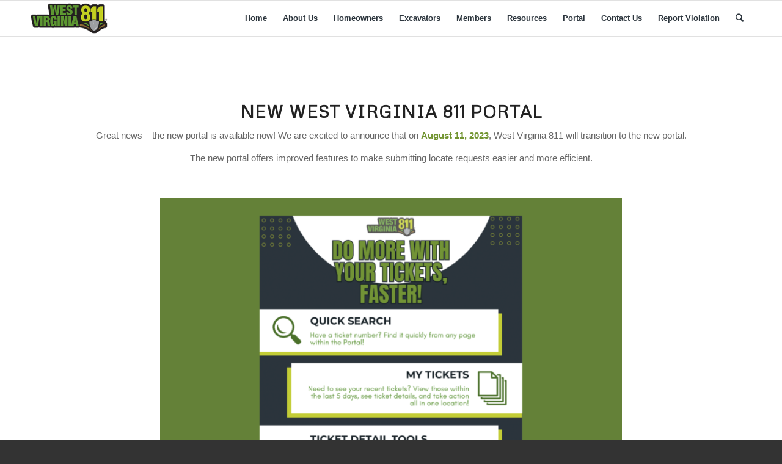

--- FILE ---
content_type: text/html; charset=UTF-8
request_url: https://wv811.com/new-portal/?s=
body_size: 11825
content:
<!DOCTYPE html>
<html lang="en-US" class="html_stretched responsive av-preloader-disabled av-default-lightbox  html_header_top html_logo_left html_main_nav_header html_menu_right html_large html_header_sticky html_header_shrinking html_mobile_menu_tablet html_header_searchicon html_content_align_center html_header_unstick_top_disabled html_header_stretch_disabled html_elegant-blog html_modern-blog html_av-submenu-hidden html_av-submenu-display-click html_av-overlay-side html_av-overlay-side-classic html_av-submenu-noclone html_entry_id_1247 av-no-preview html_text_menu_active ">
<head>
<meta charset="UTF-8" />
<meta name="robots" content="index, follow" />


<!-- mobile setting -->
<meta name="viewport" content="width=device-width, initial-scale=1, maximum-scale=1">

<!-- Scripts/CSS and wp_head hook -->
<title>New Portal &#8211; West Virginia 811</title>
<meta name='robots' content='max-image-preview:large' />
	<style>img:is([sizes="auto" i], [sizes^="auto," i]) { contain-intrinsic-size: 3000px 1500px }</style>
	<link rel="alternate" type="application/rss+xml" title="West Virginia 811 &raquo; Feed" href="https://wv811.com/feed/" />
<link rel="alternate" type="application/rss+xml" title="West Virginia 811 &raquo; Comments Feed" href="https://wv811.com/comments/feed/" />

<!-- google webfont font replacement -->

			<script type='text/javascript'>
			if(!document.cookie.match(/aviaPrivacyGoogleWebfontsDisabled/)){
				(function() {
					var f = document.createElement('link');
					
					f.type 	= 'text/css';
					f.rel 	= 'stylesheet';
					f.href 	= '//fonts.googleapis.com/css?family=Metrophobic';
					f.id 	= 'avia-google-webfont';
					
					document.getElementsByTagName('head')[0].appendChild(f);
				})();
			}
			</script>
			<script type="text/javascript">
/* <![CDATA[ */
window._wpemojiSettings = {"baseUrl":"https:\/\/s.w.org\/images\/core\/emoji\/16.0.1\/72x72\/","ext":".png","svgUrl":"https:\/\/s.w.org\/images\/core\/emoji\/16.0.1\/svg\/","svgExt":".svg","source":{"concatemoji":"https:\/\/wv811.com\/wp-includes\/js\/wp-emoji-release.min.js?ver=6.8.3"}};
/*! This file is auto-generated */
!function(s,n){var o,i,e;function c(e){try{var t={supportTests:e,timestamp:(new Date).valueOf()};sessionStorage.setItem(o,JSON.stringify(t))}catch(e){}}function p(e,t,n){e.clearRect(0,0,e.canvas.width,e.canvas.height),e.fillText(t,0,0);var t=new Uint32Array(e.getImageData(0,0,e.canvas.width,e.canvas.height).data),a=(e.clearRect(0,0,e.canvas.width,e.canvas.height),e.fillText(n,0,0),new Uint32Array(e.getImageData(0,0,e.canvas.width,e.canvas.height).data));return t.every(function(e,t){return e===a[t]})}function u(e,t){e.clearRect(0,0,e.canvas.width,e.canvas.height),e.fillText(t,0,0);for(var n=e.getImageData(16,16,1,1),a=0;a<n.data.length;a++)if(0!==n.data[a])return!1;return!0}function f(e,t,n,a){switch(t){case"flag":return n(e,"\ud83c\udff3\ufe0f\u200d\u26a7\ufe0f","\ud83c\udff3\ufe0f\u200b\u26a7\ufe0f")?!1:!n(e,"\ud83c\udde8\ud83c\uddf6","\ud83c\udde8\u200b\ud83c\uddf6")&&!n(e,"\ud83c\udff4\udb40\udc67\udb40\udc62\udb40\udc65\udb40\udc6e\udb40\udc67\udb40\udc7f","\ud83c\udff4\u200b\udb40\udc67\u200b\udb40\udc62\u200b\udb40\udc65\u200b\udb40\udc6e\u200b\udb40\udc67\u200b\udb40\udc7f");case"emoji":return!a(e,"\ud83e\udedf")}return!1}function g(e,t,n,a){var r="undefined"!=typeof WorkerGlobalScope&&self instanceof WorkerGlobalScope?new OffscreenCanvas(300,150):s.createElement("canvas"),o=r.getContext("2d",{willReadFrequently:!0}),i=(o.textBaseline="top",o.font="600 32px Arial",{});return e.forEach(function(e){i[e]=t(o,e,n,a)}),i}function t(e){var t=s.createElement("script");t.src=e,t.defer=!0,s.head.appendChild(t)}"undefined"!=typeof Promise&&(o="wpEmojiSettingsSupports",i=["flag","emoji"],n.supports={everything:!0,everythingExceptFlag:!0},e=new Promise(function(e){s.addEventListener("DOMContentLoaded",e,{once:!0})}),new Promise(function(t){var n=function(){try{var e=JSON.parse(sessionStorage.getItem(o));if("object"==typeof e&&"number"==typeof e.timestamp&&(new Date).valueOf()<e.timestamp+604800&&"object"==typeof e.supportTests)return e.supportTests}catch(e){}return null}();if(!n){if("undefined"!=typeof Worker&&"undefined"!=typeof OffscreenCanvas&&"undefined"!=typeof URL&&URL.createObjectURL&&"undefined"!=typeof Blob)try{var e="postMessage("+g.toString()+"("+[JSON.stringify(i),f.toString(),p.toString(),u.toString()].join(",")+"));",a=new Blob([e],{type:"text/javascript"}),r=new Worker(URL.createObjectURL(a),{name:"wpTestEmojiSupports"});return void(r.onmessage=function(e){c(n=e.data),r.terminate(),t(n)})}catch(e){}c(n=g(i,f,p,u))}t(n)}).then(function(e){for(var t in e)n.supports[t]=e[t],n.supports.everything=n.supports.everything&&n.supports[t],"flag"!==t&&(n.supports.everythingExceptFlag=n.supports.everythingExceptFlag&&n.supports[t]);n.supports.everythingExceptFlag=n.supports.everythingExceptFlag&&!n.supports.flag,n.DOMReady=!1,n.readyCallback=function(){n.DOMReady=!0}}).then(function(){return e}).then(function(){var e;n.supports.everything||(n.readyCallback(),(e=n.source||{}).concatemoji?t(e.concatemoji):e.wpemoji&&e.twemoji&&(t(e.twemoji),t(e.wpemoji)))}))}((window,document),window._wpemojiSettings);
/* ]]> */
</script>
<link rel='stylesheet' id='avia-grid-css' href='https://wv811.com/wp-content/themes/enfold/css/grid.css?ver=4.4.1' type='text/css' media='all' />
<link rel='stylesheet' id='avia-base-css' href='https://wv811.com/wp-content/themes/enfold/css/base.css?ver=4.4.1' type='text/css' media='all' />
<link rel='stylesheet' id='avia-layout-css' href='https://wv811.com/wp-content/themes/enfold/css/layout.css?ver=4.4.1' type='text/css' media='all' />
<link rel='stylesheet' id='avia-module-audioplayer-css' href='https://wv811.com/wp-content/themes/enfold/config-templatebuilder/avia-shortcodes/audio-player/audio-player.css?ver=6.8.3' type='text/css' media='all' />
<link rel='stylesheet' id='avia-module-blog-css' href='https://wv811.com/wp-content/themes/enfold/config-templatebuilder/avia-shortcodes/blog/blog.css?ver=6.8.3' type='text/css' media='all' />
<link rel='stylesheet' id='avia-module-postslider-css' href='https://wv811.com/wp-content/themes/enfold/config-templatebuilder/avia-shortcodes/postslider/postslider.css?ver=6.8.3' type='text/css' media='all' />
<link rel='stylesheet' id='avia-module-button-css' href='https://wv811.com/wp-content/themes/enfold/config-templatebuilder/avia-shortcodes/buttons/buttons.css?ver=6.8.3' type='text/css' media='all' />
<link rel='stylesheet' id='avia-module-buttonrow-css' href='https://wv811.com/wp-content/themes/enfold/config-templatebuilder/avia-shortcodes/buttonrow/buttonrow.css?ver=6.8.3' type='text/css' media='all' />
<link rel='stylesheet' id='avia-module-button-fullwidth-css' href='https://wv811.com/wp-content/themes/enfold/config-templatebuilder/avia-shortcodes/buttons_fullwidth/buttons_fullwidth.css?ver=6.8.3' type='text/css' media='all' />
<link rel='stylesheet' id='avia-module-catalogue-css' href='https://wv811.com/wp-content/themes/enfold/config-templatebuilder/avia-shortcodes/catalogue/catalogue.css?ver=6.8.3' type='text/css' media='all' />
<link rel='stylesheet' id='avia-module-comments-css' href='https://wv811.com/wp-content/themes/enfold/config-templatebuilder/avia-shortcodes/comments/comments.css?ver=6.8.3' type='text/css' media='all' />
<link rel='stylesheet' id='avia-module-contact-css' href='https://wv811.com/wp-content/themes/enfold/config-templatebuilder/avia-shortcodes/contact/contact.css?ver=6.8.3' type='text/css' media='all' />
<link rel='stylesheet' id='avia-module-slideshow-css' href='https://wv811.com/wp-content/themes/enfold/config-templatebuilder/avia-shortcodes/slideshow/slideshow.css?ver=6.8.3' type='text/css' media='all' />
<link rel='stylesheet' id='avia-module-slideshow-contentpartner-css' href='https://wv811.com/wp-content/themes/enfold/config-templatebuilder/avia-shortcodes/contentslider/contentslider.css?ver=6.8.3' type='text/css' media='all' />
<link rel='stylesheet' id='avia-module-countdown-css' href='https://wv811.com/wp-content/themes/enfold/config-templatebuilder/avia-shortcodes/countdown/countdown.css?ver=6.8.3' type='text/css' media='all' />
<link rel='stylesheet' id='avia-module-gallery-css' href='https://wv811.com/wp-content/themes/enfold/config-templatebuilder/avia-shortcodes/gallery/gallery.css?ver=6.8.3' type='text/css' media='all' />
<link rel='stylesheet' id='avia-module-gallery-hor-css' href='https://wv811.com/wp-content/themes/enfold/config-templatebuilder/avia-shortcodes/gallery_horizontal/gallery_horizontal.css?ver=6.8.3' type='text/css' media='all' />
<link rel='stylesheet' id='avia-module-maps-css' href='https://wv811.com/wp-content/themes/enfold/config-templatebuilder/avia-shortcodes/google_maps/google_maps.css?ver=6.8.3' type='text/css' media='all' />
<link rel='stylesheet' id='avia-module-gridrow-css' href='https://wv811.com/wp-content/themes/enfold/config-templatebuilder/avia-shortcodes/grid_row/grid_row.css?ver=6.8.3' type='text/css' media='all' />
<link rel='stylesheet' id='avia-module-heading-css' href='https://wv811.com/wp-content/themes/enfold/config-templatebuilder/avia-shortcodes/heading/heading.css?ver=6.8.3' type='text/css' media='all' />
<link rel='stylesheet' id='avia-module-rotator-css' href='https://wv811.com/wp-content/themes/enfold/config-templatebuilder/avia-shortcodes/headline_rotator/headline_rotator.css?ver=6.8.3' type='text/css' media='all' />
<link rel='stylesheet' id='avia-module-hr-css' href='https://wv811.com/wp-content/themes/enfold/config-templatebuilder/avia-shortcodes/hr/hr.css?ver=6.8.3' type='text/css' media='all' />
<link rel='stylesheet' id='avia-module-icon-css' href='https://wv811.com/wp-content/themes/enfold/config-templatebuilder/avia-shortcodes/icon/icon.css?ver=6.8.3' type='text/css' media='all' />
<link rel='stylesheet' id='avia-module-iconbox-css' href='https://wv811.com/wp-content/themes/enfold/config-templatebuilder/avia-shortcodes/iconbox/iconbox.css?ver=6.8.3' type='text/css' media='all' />
<link rel='stylesheet' id='avia-module-iconlist-css' href='https://wv811.com/wp-content/themes/enfold/config-templatebuilder/avia-shortcodes/iconlist/iconlist.css?ver=6.8.3' type='text/css' media='all' />
<link rel='stylesheet' id='avia-module-image-css' href='https://wv811.com/wp-content/themes/enfold/config-templatebuilder/avia-shortcodes/image/image.css?ver=6.8.3' type='text/css' media='all' />
<link rel='stylesheet' id='avia-module-hotspot-css' href='https://wv811.com/wp-content/themes/enfold/config-templatebuilder/avia-shortcodes/image_hotspots/image_hotspots.css?ver=6.8.3' type='text/css' media='all' />
<link rel='stylesheet' id='avia-module-magazine-css' href='https://wv811.com/wp-content/themes/enfold/config-templatebuilder/avia-shortcodes/magazine/magazine.css?ver=6.8.3' type='text/css' media='all' />
<link rel='stylesheet' id='avia-module-masonry-css' href='https://wv811.com/wp-content/themes/enfold/config-templatebuilder/avia-shortcodes/masonry_entries/masonry_entries.css?ver=6.8.3' type='text/css' media='all' />
<link rel='stylesheet' id='avia-siteloader-css' href='https://wv811.com/wp-content/themes/enfold/css/avia-snippet-site-preloader.css?ver=6.8.3' type='text/css' media='all' />
<link rel='stylesheet' id='avia-module-menu-css' href='https://wv811.com/wp-content/themes/enfold/config-templatebuilder/avia-shortcodes/menu/menu.css?ver=6.8.3' type='text/css' media='all' />
<link rel='stylesheet' id='avia-modfule-notification-css' href='https://wv811.com/wp-content/themes/enfold/config-templatebuilder/avia-shortcodes/notification/notification.css?ver=6.8.3' type='text/css' media='all' />
<link rel='stylesheet' id='avia-module-numbers-css' href='https://wv811.com/wp-content/themes/enfold/config-templatebuilder/avia-shortcodes/numbers/numbers.css?ver=6.8.3' type='text/css' media='all' />
<link rel='stylesheet' id='avia-module-portfolio-css' href='https://wv811.com/wp-content/themes/enfold/config-templatebuilder/avia-shortcodes/portfolio/portfolio.css?ver=6.8.3' type='text/css' media='all' />
<link rel='stylesheet' id='avia-module-progress-bar-css' href='https://wv811.com/wp-content/themes/enfold/config-templatebuilder/avia-shortcodes/progressbar/progressbar.css?ver=6.8.3' type='text/css' media='all' />
<link rel='stylesheet' id='avia-module-promobox-css' href='https://wv811.com/wp-content/themes/enfold/config-templatebuilder/avia-shortcodes/promobox/promobox.css?ver=6.8.3' type='text/css' media='all' />
<link rel='stylesheet' id='avia-module-slideshow-accordion-css' href='https://wv811.com/wp-content/themes/enfold/config-templatebuilder/avia-shortcodes/slideshow_accordion/slideshow_accordion.css?ver=6.8.3' type='text/css' media='all' />
<link rel='stylesheet' id='avia-module-slideshow-feature-image-css' href='https://wv811.com/wp-content/themes/enfold/config-templatebuilder/avia-shortcodes/slideshow_feature_image/slideshow_feature_image.css?ver=6.8.3' type='text/css' media='all' />
<link rel='stylesheet' id='avia-module-slideshow-fullsize-css' href='https://wv811.com/wp-content/themes/enfold/config-templatebuilder/avia-shortcodes/slideshow_fullsize/slideshow_fullsize.css?ver=6.8.3' type='text/css' media='all' />
<link rel='stylesheet' id='avia-module-slideshow-fullscreen-css' href='https://wv811.com/wp-content/themes/enfold/config-templatebuilder/avia-shortcodes/slideshow_fullscreen/slideshow_fullscreen.css?ver=6.8.3' type='text/css' media='all' />
<link rel='stylesheet' id='avia-module-slideshow-ls-css' href='https://wv811.com/wp-content/themes/enfold/config-templatebuilder/avia-shortcodes/slideshow_layerslider/slideshow_layerslider.css?ver=6.8.3' type='text/css' media='all' />
<link rel='stylesheet' id='avia-module-social-css' href='https://wv811.com/wp-content/themes/enfold/config-templatebuilder/avia-shortcodes/social_share/social_share.css?ver=6.8.3' type='text/css' media='all' />
<link rel='stylesheet' id='avia-module-tabsection-css' href='https://wv811.com/wp-content/themes/enfold/config-templatebuilder/avia-shortcodes/tab_section/tab_section.css?ver=6.8.3' type='text/css' media='all' />
<link rel='stylesheet' id='avia-module-table-css' href='https://wv811.com/wp-content/themes/enfold/config-templatebuilder/avia-shortcodes/table/table.css?ver=6.8.3' type='text/css' media='all' />
<link rel='stylesheet' id='avia-module-tabs-css' href='https://wv811.com/wp-content/themes/enfold/config-templatebuilder/avia-shortcodes/tabs/tabs.css?ver=6.8.3' type='text/css' media='all' />
<link rel='stylesheet' id='avia-module-team-css' href='https://wv811.com/wp-content/themes/enfold/config-templatebuilder/avia-shortcodes/team/team.css?ver=6.8.3' type='text/css' media='all' />
<link rel='stylesheet' id='avia-module-testimonials-css' href='https://wv811.com/wp-content/themes/enfold/config-templatebuilder/avia-shortcodes/testimonials/testimonials.css?ver=6.8.3' type='text/css' media='all' />
<link rel='stylesheet' id='avia-module-timeline-css' href='https://wv811.com/wp-content/themes/enfold/config-templatebuilder/avia-shortcodes/timeline/timeline.css?ver=6.8.3' type='text/css' media='all' />
<link rel='stylesheet' id='avia-module-toggles-css' href='https://wv811.com/wp-content/themes/enfold/config-templatebuilder/avia-shortcodes/toggles/toggles.css?ver=6.8.3' type='text/css' media='all' />
<link rel='stylesheet' id='avia-module-video-css' href='https://wv811.com/wp-content/themes/enfold/config-templatebuilder/avia-shortcodes/video/video.css?ver=6.8.3' type='text/css' media='all' />
<style id='wp-emoji-styles-inline-css' type='text/css'>

	img.wp-smiley, img.emoji {
		display: inline !important;
		border: none !important;
		box-shadow: none !important;
		height: 1em !important;
		width: 1em !important;
		margin: 0 0.07em !important;
		vertical-align: -0.1em !important;
		background: none !important;
		padding: 0 !important;
	}
</style>
<link rel='stylesheet' id='avia-scs-css' href='https://wv811.com/wp-content/themes/enfold/css/shortcodes.css?ver=4.4.1' type='text/css' media='all' />
<link rel='stylesheet' id='avia-popup-css-css' href='https://wv811.com/wp-content/themes/enfold/js/aviapopup/magnific-popup.css?ver=4.4.1' type='text/css' media='screen' />
<link rel='stylesheet' id='avia-lightbox-css' href='https://wv811.com/wp-content/themes/enfold/css/avia-snippet-lightbox.css?ver=4.4.1' type='text/css' media='screen' />
<link rel='stylesheet' id='avia-widget-css-css' href='https://wv811.com/wp-content/themes/enfold/css/avia-snippet-widget.css?ver=4.4.1' type='text/css' media='screen' />
<link rel='stylesheet' id='avia-dynamic-css' href='https://wv811.com/wp-content/uploads/dynamic_avia/enfold.css?ver=649c82cd1429c' type='text/css' media='all' />
<link rel='stylesheet' id='avia-custom-css' href='https://wv811.com/wp-content/themes/enfold/css/custom.css?ver=4.4.1' type='text/css' media='all' />
<link rel='stylesheet' id='adswscCSS-css' href='https://wv811.com/wp-content/plugins/ads-wp-site-count/css/styles.css?ver=6.8.3' type='text/css' media='all' />
<script type="text/javascript" src="https://wv811.com/wp-includes/js/jquery/jquery.min.js?ver=3.7.1" id="jquery-core-js"></script>
<script type="text/javascript" src="https://wv811.com/wp-includes/js/jquery/jquery-migrate.min.js?ver=3.4.1" id="jquery-migrate-js"></script>
<script type="text/javascript" src="https://wv811.com/wp-content/themes/enfold/js/avia-compat.js?ver=4.4.1" id="avia-compat-js"></script>
<link rel="https://api.w.org/" href="https://wv811.com/wp-json/" /><link rel="alternate" title="JSON" type="application/json" href="https://wv811.com/wp-json/wp/v2/pages/1247" /><link rel="EditURI" type="application/rsd+xml" title="RSD" href="https://wv811.com/xmlrpc.php?rsd" />
<meta name="generator" content="WordPress 6.8.3" />
<link rel="canonical" href="https://wv811.com/new-portal/" />
<link rel='shortlink' href='https://wv811.com/?p=1247' />
<link rel="alternate" title="oEmbed (JSON)" type="application/json+oembed" href="https://wv811.com/wp-json/oembed/1.0/embed?url=https%3A%2F%2Fwv811.com%2Fnew-portal%2F" />
<link rel="alternate" title="oEmbed (XML)" type="text/xml+oembed" href="https://wv811.com/wp-json/oembed/1.0/embed?url=https%3A%2F%2Fwv811.com%2Fnew-portal%2F&#038;format=xml" />
<link rel="profile" href="http://gmpg.org/xfn/11" />
<link rel="alternate" type="application/rss+xml" title="West Virginia 811 RSS2 Feed" href="https://wv811.com/feed/" />
<link rel="pingback" href="https://wv811.com/xmlrpc.php" />
<!--[if lt IE 9]><script src="https://wv811.com/wp-content/themes/enfold/js/html5shiv.js"></script><![endif]-->
<link rel="icon" href="https://wv811.com/wp-content/uploads/2017/03/favicon.png" type="image/png">
<style type="text/css">.recentcomments a{display:inline !important;padding:0 !important;margin:0 !important;}</style><style type='text/css'>
@font-face {font-family: 'entypo-fontello'; font-weight: normal; font-style: normal;
src: url('https://wv811.com/wp-content/themes/enfold/config-templatebuilder/avia-template-builder/assets/fonts/entypo-fontello.eot');
src: url('https://wv811.com/wp-content/themes/enfold/config-templatebuilder/avia-template-builder/assets/fonts/entypo-fontello.eot?#iefix') format('embedded-opentype'), 
url('https://wv811.com/wp-content/themes/enfold/config-templatebuilder/avia-template-builder/assets/fonts/entypo-fontello.woff') format('woff'), 
url('https://wv811.com/wp-content/themes/enfold/config-templatebuilder/avia-template-builder/assets/fonts/entypo-fontello.ttf') format('truetype'), 
url('https://wv811.com/wp-content/themes/enfold/config-templatebuilder/avia-template-builder/assets/fonts/entypo-fontello.svg#entypo-fontello') format('svg');
} #top .avia-font-entypo-fontello, body .avia-font-entypo-fontello, html body [data-av_iconfont='entypo-fontello']:before{ font-family: 'entypo-fontello'; }
</style>

<!--
Debugging Info for Theme support: 

Theme: Enfold
Version: 4.4.1
Installed: enfold
AviaFramework Version: 4.7
AviaBuilder Version: 0.9.5
aviaElementManager Version: 1.0.1
ML:512-PU:11-PLA:4
WP:6.8.3
Compress: CSS:disabled - JS:disabled
Updates: enabled
PLAu:4
-->
</head>




<body id="top" class="wp-singular page-template-default page page-id-1247 wp-theme-enfold  rtl_columns stretched metrophobic helvetica-neue-websave helvetica_neue" itemscope="itemscope" itemtype="https://schema.org/WebPage" >

	
	<div id='wrap_all'>

	
<header id='header' class='all_colors header_color light_bg_color  av_header_top av_logo_left av_main_nav_header av_menu_right av_large av_header_sticky av_header_shrinking av_header_stretch_disabled av_mobile_menu_tablet av_header_searchicon av_header_unstick_top_disabled av_bottom_nav_disabled  av_header_border_disabled'  role="banner" itemscope="itemscope" itemtype="https://schema.org/WPHeader" >

		<div  id='header_main' class='container_wrap container_wrap_logo'>
	
        <div class='container av-logo-container'><div class='inner-container'><span class='logo'><a href='https://wv811.com/'><img height='100' width='300' src='https://wv811.com/wp-content/uploads/2017/03/wv811-logo.png' alt='West Virginia 811' /></a></span><nav class='main_menu' data-selectname='Select a page'  role="navigation" itemscope="itemscope" itemtype="https://schema.org/SiteNavigationElement" ><div class="avia-menu av-main-nav-wrap"><ul id="avia-menu" class="menu av-main-nav"><li id="menu-item-307" class="menu-item menu-item-type-post_type menu-item-object-page menu-item-home menu-item-top-level menu-item-top-level-1"><a href="https://wv811.com/" itemprop="url"><span class="avia-bullet"></span><span class="avia-menu-text">Home</span><span class="avia-menu-fx"><span class="avia-arrow-wrap"><span class="avia-arrow"></span></span></span></a></li>
<li id="menu-item-104" class="menu-item menu-item-type-post_type menu-item-object-page menu-item-top-level menu-item-top-level-2"><a href="https://wv811.com/about-us/" itemprop="url"><span class="avia-bullet"></span><span class="avia-menu-text">About Us</span><span class="avia-menu-fx"><span class="avia-arrow-wrap"><span class="avia-arrow"></span></span></span></a></li>
<li id="menu-item-105" class="menu-item menu-item-type-post_type menu-item-object-page menu-item-top-level menu-item-top-level-3"><a href="https://wv811.com/homeowners/" itemprop="url"><span class="avia-bullet"></span><span class="avia-menu-text">Homeowners</span><span class="avia-menu-fx"><span class="avia-arrow-wrap"><span class="avia-arrow"></span></span></span></a></li>
<li id="menu-item-106" class="menu-item menu-item-type-post_type menu-item-object-page menu-item-has-children menu-item-top-level menu-item-top-level-4"><a href="https://wv811.com/excavators/" itemprop="url"><span class="avia-bullet"></span><span class="avia-menu-text">Excavators</span><span class="avia-menu-fx"><span class="avia-arrow-wrap"><span class="avia-arrow"></span></span></span></a>


<ul class="sub-menu">
	<li id="menu-item-111" class="menu-item menu-item-type-post_type menu-item-object-page"><a href="https://wv811.com/excavators/what-you-need-to-know-before-calling/" itemprop="url"><span class="avia-bullet"></span><span class="avia-menu-text">What You Need to Know Before Calling</span></a></li>
	<li id="menu-item-1393" class="menu-item menu-item-type-custom menu-item-object-custom"><a href="https://wv811.com/wp-content/uploads/2024/07/WV-811-Excavation-Manual_proof.pdf" itemprop="url"><span class="avia-bullet"></span><span class="avia-menu-text">WV811 Excavator Manual</span></a></li>
</ul>
</li>
<li id="menu-item-112" class="menu-item menu-item-type-post_type menu-item-object-page menu-item-has-children menu-item-top-level menu-item-top-level-5"><a href="https://wv811.com/members/" itemprop="url"><span class="avia-bullet"></span><span class="avia-menu-text">Members</span><span class="avia-menu-fx"><span class="avia-arrow-wrap"><span class="avia-arrow"></span></span></span></a>


<ul class="sub-menu">
	<li id="menu-item-1290" class="menu-item menu-item-type-custom menu-item-object-custom"><a href="https://wv811.com/wp-content/uploads/2023/07/123601361_west_virginia_811_positive_response_-_member_training_document.pdf" itemprop="url"><span class="avia-bullet"></span><span class="avia-menu-text">Portal Positive Response Training</span></a></li>
	<li id="menu-item-114" class="menu-item menu-item-type-post_type menu-item-object-page"><a href="https://wv811.com/members/become-a-member/" itemprop="url"><span class="avia-bullet"></span><span class="avia-menu-text">Become a Member</span></a></li>
	<li id="menu-item-113" class="menu-item menu-item-type-post_type menu-item-object-page"><a href="https://wv811.com/members/members-list/" itemprop="url"><span class="avia-bullet"></span><span class="avia-menu-text">Members List</span></a></li>
	<li id="menu-item-1070" class="menu-item menu-item-type-post_type menu-item-object-page"><a href="https://wv811.com/members/member-forms/" itemprop="url"><span class="avia-bullet"></span><span class="avia-menu-text">Member Forms</span></a></li>
	<li id="menu-item-1163" class="menu-item menu-item-type-custom menu-item-object-custom"><a href="https://texas811.formstack.com/forms/wv811memberinfoupdate" itemprop="url"><span class="avia-bullet"></span><span class="avia-menu-text">Member Information Update Form</span></a></li>
	<li id="menu-item-115" class="menu-item menu-item-type-post_type menu-item-object-page"><a href="https://wv811.com/members/member-mapping/" itemprop="url"><span class="avia-bullet"></span><span class="avia-menu-text">Member Mapping</span></a></li>
	<li id="menu-item-116" class="menu-item menu-item-type-post_type menu-item-object-page"><a href="https://wv811.com/members/operation-reports/" itemprop="url"><span class="avia-bullet"></span><span class="avia-menu-text">Operation Reports</span></a></li>
</ul>
</li>
<li id="menu-item-118" class="menu-item menu-item-type-post_type menu-item-object-page menu-item-has-children menu-item-top-level menu-item-top-level-6"><a href="https://wv811.com/resources/" itemprop="url"><span class="avia-bullet"></span><span class="avia-menu-text">Resources</span><span class="avia-menu-fx"><span class="avia-arrow-wrap"><span class="avia-arrow"></span></span></span></a>


<ul class="sub-menu">
	<li id="menu-item-119" class="menu-item menu-item-type-post_type menu-item-object-page"><a href="https://wv811.com/resources/events/" itemprop="url"><span class="avia-bullet"></span><span class="avia-menu-text">Events</span></a></li>
	<li id="menu-item-120" class="menu-item menu-item-type-post_type menu-item-object-page"><a href="https://wv811.com/resources/what-the-marks-mean/" itemprop="url"><span class="avia-bullet"></span><span class="avia-menu-text">What the Marks Mean</span></a></li>
	<li id="menu-item-122" class="menu-item menu-item-type-post_type menu-item-object-page"><a href="https://wv811.com/resources/dig-law/" itemprop="url"><span class="avia-bullet"></span><span class="avia-menu-text">Dig Law</span></a></li>
	<li id="menu-item-123" class="menu-item menu-item-type-post_type menu-item-object-page"><a href="https://wv811.com/resources/links/" itemprop="url"><span class="avia-bullet"></span><span class="avia-menu-text">Links</span></a></li>
	<li id="menu-item-723" class="menu-item menu-item-type-custom menu-item-object-custom"><a href="http://www.westvirginia.811magazines.com/" itemprop="url"><span class="avia-bullet"></span><span class="avia-menu-text">WV811 Magazine</span></a></li>
	<li id="menu-item-1168" class="menu-item menu-item-type-post_type menu-item-object-page"><a href="https://wv811.com/video-library/" itemprop="url"><span class="avia-bullet"></span><span class="avia-menu-text">Video Library</span></a></li>
</ul>
</li>
<li id="menu-item-592" class="menu-item menu-item-type-custom menu-item-object-custom menu-item-has-children menu-item-top-level menu-item-top-level-7"><a href="#" itemprop="url"><span class="avia-bullet"></span><span class="avia-menu-text">Portal</span><span class="avia-menu-fx"><span class="avia-arrow-wrap"><span class="avia-arrow"></span></span></span></a>


<ul class="sub-menu">
	<li id="menu-item-590" class="menu-item menu-item-type-custom menu-item-object-custom"><a href="https://wvgc.texas811.org/ui/login" itemprop="url"><span class="avia-bullet"></span><span class="avia-menu-text">Excavators</span></a></li>
	<li id="menu-item-591" class="menu-item menu-item-type-custom menu-item-object-custom"><a href="https://wvgc.texas811.org/ui/ticket/homeowner" itemprop="url"><span class="avia-bullet"></span><span class="avia-menu-text">Homeowners</span></a></li>
	<li id="menu-item-1334" class="menu-item menu-item-type-custom menu-item-object-custom"><a href="https://wv811.com/wp-content/uploads/2023/11/West-Virginia-3.9-Portal.mp4" itemprop="url"><span class="avia-bullet"></span><span class="avia-menu-text">New Portal Features</span></a></li>
</ul>
</li>
<li id="menu-item-124" class="menu-item menu-item-type-post_type menu-item-object-page menu-item-top-level menu-item-top-level-8"><a href="https://wv811.com/contact-us/" itemprop="url"><span class="avia-bullet"></span><span class="avia-menu-text">Contact Us</span><span class="avia-menu-fx"><span class="avia-arrow-wrap"><span class="avia-arrow"></span></span></span></a></li>
<li id="menu-item-1128" class="menu-item menu-item-type-custom menu-item-object-custom menu-item-top-level menu-item-top-level-9"><a href="https://www.wvdpb.com/report-violation" itemprop="url"><span class="avia-bullet"></span><span class="avia-menu-text">Report Violation</span><span class="avia-menu-fx"><span class="avia-arrow-wrap"><span class="avia-arrow"></span></span></span></a></li>
<li id="menu-item-search" class="noMobile menu-item menu-item-search-dropdown menu-item-avia-special">
							<a href="?s=" data-avia-search-tooltip="

&lt;form action=&quot;https://wv811.com/&quot; id=&quot;searchform&quot; method=&quot;get&quot; class=&quot;&quot;&gt;
	&lt;div&gt;
		&lt;input type=&quot;submit&quot; value=&quot;&quot; id=&quot;searchsubmit&quot; class=&quot;button avia-font-entypo-fontello&quot; /&gt;
		&lt;input type=&quot;text&quot; id=&quot;s&quot; name=&quot;s&quot; value=&quot;&quot; placeholder='Search' /&gt;
			&lt;/div&gt;
&lt;/form&gt;" aria-hidden='true' data-av_icon='' data-av_iconfont='entypo-fontello'><span class="avia_hidden_link_text">Search</span></a>
	        		   </li><li class="av-burger-menu-main menu-item-avia-special ">
	        			<a href="#">
							<span class="av-hamburger av-hamburger--spin av-js-hamburger">
					        <span class="av-hamburger-box">
						          <span class="av-hamburger-inner"></span>
						          <strong>Menu</strong>
					        </span>
							</span>
						</a>
	        		   </li></ul></div></nav></div> </div> 
		<!-- end container_wrap-->
		</div>
		
		<div class='header_bg'></div>

<!-- end header -->
</header>
		
	<div id='main' class='all_colors' data-scroll-offset='116'>

	
		<div class='container_wrap container_wrap_first main_color fullsize'>

			<div class='container'>

				<main class='template-page content  av-content-full alpha units'  role="main" itemprop="mainContentOfPage" >

                    
		<article class='post-entry post-entry-type-page post-entry-1247'  itemscope="itemscope" itemtype="https://schema.org/CreativeWork" >

			<div class="entry-content-wrapper clearfix">
                <header class="entry-content-header"></header><div class="entry-content"  itemprop="text" ><h2 style="text-align: center;"><strong>New West Virginia 811 Portal</strong></h2>
<p style="text-align: center;">Great news – the new portal is available now! We are excited to announce that on <strong>August 11, 2023</strong>, West Virginia 811 will transition to the new portal.</p>
<p style="text-align: center;">The new portal offers improved features to make submitting locate requests easier and more efficient.</p>
<hr />
<p><img fetchpriority="high" decoding="async" class="wp-image-1274  aligncenter" src="https://wv811.com/wp-content/uploads/2023/07/Untitled-design-2-1-200x300.png" alt="" width="756" height="1135" srcset="https://wv811.com/wp-content/uploads/2023/07/Untitled-design-2-1-200x300.png 200w, https://wv811.com/wp-content/uploads/2023/07/Untitled-design-2-1-687x1030.png 687w, https://wv811.com/wp-content/uploads/2023/07/Untitled-design-2-1-768x1152.png 768w, https://wv811.com/wp-content/uploads/2023/07/Untitled-design-2-1-1024x1536.png 1024w, https://wv811.com/wp-content/uploads/2023/07/Untitled-design-2-1-1000x1500.png 1000w, https://wv811.com/wp-content/uploads/2023/07/Untitled-design-2-1-470x705.png 470w, https://wv811.com/wp-content/uploads/2023/07/Untitled-design-2-1-450x675.png 450w, https://wv811.com/wp-content/uploads/2023/07/Untitled-design-2-1.png 1280w" sizes="(max-width: 756px) 100vw, 756px" /></p>
<p style="text-align: center;">Start using the new portal today by logging in with your existing portal credentials <a href="https://wvgc.texas811.org/ui/login">https://wvgc.texas811.org/ui/login</a>. We encourage you to login and become familiar with the new portal prior to the transition date.</p>
<p style="text-align: center;"><strong><u>Please note beginning August 11, 2023, the current West Virginia 811 portal will no longer be available. </u></strong></p>
<p style="text-align: center;">Need help with the portal? We are here to support you throughout this transition.</p>
<p style="text-align: center;">For any questions, concerns or issues logging into the new portal please contact <a href="mailto:ThePortalWV@Texas811.org">ThePortalWV@Texas811.org</a> for assistance.</p>
</div><footer class="entry-footer"></footer>			</div>

		</article><!--end post-entry-->



				<!--end content-->
				</main>

				
			</div><!--end container-->

		</div><!-- close default .container_wrap element -->



						<div class='container_wrap footer_color' id='footer'>

					<div class='container'>

						<div class='flex_column av_one_fifth  first el_before_av_one_fifth'><section id="text-3" class="widget clearfix widget_text"><h3 class="widgettitle">Locate Request</h3>			<div class="textwidget"><p><a href="https://wvhop.texas811.org/" target="_New">Homeowner Portal</a><br />
<a href="https://wvgc.texas811.org/ui/login" target="_New">Excavator Portal</a></p>
</div>
		<span class="seperator extralight-border"></span></section><section id="text-7" class="widget clearfix widget_text">			<div class="textwidget"><p><b><span id='adswsc_block' > <img id='adswsc_counter' style='border-width:3px; border-style:inset; border-color:white; border-radius:3px; ' src='[data-uri]' align='middle'  width='100' /></a> </span></b></p>
</div>
		<span class="seperator extralight-border"></span></section></div><div class='flex_column av_one_fifth  el_after_av_one_fifth  el_before_av_one_fifth '><section id="text-10" class="widget clearfix widget_text"><h3 class="widgettitle">Contact Us</h3>			<div class="textwidget"><p>Call <strong>811</strong> or<br />
<strong>1-800-245-4848</strong></p>
<p><strong><a href="https://wv811.com/contact-us/">Stakeholder Support</a><br />
</strong></p>
</div>
		<span class="seperator extralight-border"></span></section></div><div class='flex_column av_one_fifth  el_after_av_one_fifth  el_before_av_one_fifth '><section id="text-5" class="widget clearfix widget_text"><h3 class="widgettitle">Our Office</h3>			<div class="textwidget"><p>206 Berkeley Street<br />
Charleston, WV 25302</p>
<p>Ph: 304-345-3959</p>
</div>
		<span class="seperator extralight-border"></span></section></div><div class='flex_column av_one_fifth  el_after_av_one_fifth  el_before_av_one_fifth '><section id="pages-3" class="widget clearfix widget_pages"><h3 class="widgettitle">Quick Links</h3>
			<ul>
				<li class="page_item page-item-13"><a href="https://wv811.com/">Home</a></li>
<li class="page_item page-item-15"><a href="https://wv811.com/contact-us/">Contact Us</a></li>
<li class="page_item page-item-16"><a href="https://wv811.com/homeowners/">Homeowners</a></li>
<li class="page_item page-item-18 page_item_has_children"><a href="https://wv811.com/excavators/">Excavators</a>
<ul class='children'>
	<li class="page_item page-item-789"><a href="https://wv811.com/excavators/excavator-guide/">2023 Guidelines</a></li>
</ul>
</li>
<li class="page_item page-item-20 page_item_has_children"><a href="https://wv811.com/members/">Members</a>
<ul class='children'>
	<li class="page_item page-item-1068"><a href="https://wv811.com/members/member-forms/">Member Forms</a></li>
</ul>
</li>
<li class="page_item page-item-23"><a href="https://wv811.com/about-us/">About Us</a></li>
<li class="page_item page-item-25"><a href="https://wv811.com/resources/">Resources</a></li>
<li class="page_item page-item-748"><a href="https://wv811.com/blog/">Blog</a></li>
<li class="page_item page-item-1165"><a href="https://wv811.com/video-library/">Video Library</a></li>
<li class="page_item page-item-1247 current_page_item"><a href="https://wv811.com/new-portal/" aria-current="page">New Portal</a></li>
<li class="page_item page-item-1315"><a href="https://wv811.com/west-virginia-811-privacy-policy/">West Virginia 811 Privacy Policy</a></li>
			</ul>

			<span class="seperator extralight-border"></span></section><section id="block-3" class="widget clearfix widget_block">
<ul class="wp-block-social-links is-layout-flex wp-block-social-links-is-layout-flex"><li class="wp-social-link wp-social-link-facebook  wp-block-social-link"><a href="https://www.facebook.com/profile.php?id=61558860909815&#038;notif_id=1719870583877043&#038;notif_t=page_user_activity&#038;ref=notif" class="wp-block-social-link-anchor"><svg width="24" height="24" viewBox="0 0 24 24" version="1.1" xmlns="http://www.w3.org/2000/svg" aria-hidden="true" focusable="false"><path d="M12 2C6.5 2 2 6.5 2 12c0 5 3.7 9.1 8.4 9.9v-7H7.9V12h2.5V9.8c0-2.5 1.5-3.9 3.8-3.9 1.1 0 2.2.2 2.2.2v2.5h-1.3c-1.2 0-1.6.8-1.6 1.6V12h2.8l-.4 2.9h-2.3v7C18.3 21.1 22 17 22 12c0-5.5-4.5-10-10-10z"></path></svg><span class="wp-block-social-link-label screen-reader-text">Facebook</span></a></li>

<span class="seperator extralight-border"></span></section></div><div class='flex_column av_one_fifth  el_after_av_one_fifth  el_before_av_one_fifth '><section id="text-6" class="widget clearfix widget_text">			<div class="textwidget"><p>Apple and the Apple logo are trademarks of Apple Inc., registered in the U.S. and other countries. <span class="nowrap">App Store</span> is a service mark of Apple Inc., registered in the U.S. and other countries.</p>
<p>Google Play and the Google Play logo are trademarks of Google LLC.</p>
</div>
		<span class="seperator extralight-border"></span></section></div>

					</div>


				<!-- ####### END FOOTER CONTAINER ####### -->
				</div>

	


			

			
				<footer class='container_wrap socket_color' id='socket'  role="contentinfo" itemscope="itemscope" itemtype="https://schema.org/WPFooter" >
                    <div class='container'>

                        <span class='copyright'>© Copyright 2023 - Miss Utility of West Virginia, Inc.  </span>

                        
                    </div>

	            <!-- ####### END SOCKET CONTAINER ####### -->
				</footer>


					<!-- end main -->
		</div>
		
		<!-- end wrap_all --></div>

<a href='#top' title='Scroll to top' id='scroll-top-link' aria-hidden='true' data-av_icon='' data-av_iconfont='entypo-fontello'><span class="avia_hidden_link_text">Scroll to top</span></a>

<div id="fb-root"></div>

<script type="speculationrules">
{"prefetch":[{"source":"document","where":{"and":[{"href_matches":"\/*"},{"not":{"href_matches":["\/wp-*.php","\/wp-admin\/*","\/wp-content\/uploads\/*","\/wp-content\/*","\/wp-content\/plugins\/*","\/wp-content\/themes\/enfold\/*","\/*\\?(.+)"]}},{"not":{"selector_matches":"a[rel~=\"nofollow\"]"}},{"not":{"selector_matches":".no-prefetch, .no-prefetch a"}}]},"eagerness":"conservative"}]}
</script>

 <script type='text/javascript'>
 /* <![CDATA[ */  
var avia_framework_globals = avia_framework_globals || {};
    avia_framework_globals.frameworkUrl = 'https://wv811.com/wp-content/themes/enfold/framework/';
    avia_framework_globals.installedAt = 'https://wv811.com/wp-content/themes/enfold/';
    avia_framework_globals.ajaxurl = 'https://wv811.com/wp-admin/admin-ajax.php';
/* ]]> */ 
</script>
 
 <script type="text/javascript" src="https://wv811.com/wp-content/themes/enfold/js/avia.js?ver=4.4.1" id="avia-default-js"></script>
<script type="text/javascript" src="https://wv811.com/wp-content/themes/enfold/js/shortcodes.js?ver=4.4.1" id="avia-shortcodes-js"></script>
<script type="text/javascript" src="https://wv811.com/wp-content/themes/enfold/config-templatebuilder/avia-shortcodes/audio-player/audio-player.js?ver=6.8.3" id="avia-module-audioplayer-js"></script>
<script type="text/javascript" src="https://wv811.com/wp-content/themes/enfold/config-templatebuilder/avia-shortcodes/contact/contact.js?ver=6.8.3" id="avia-module-contact-js"></script>
<script type="text/javascript" src="https://wv811.com/wp-content/themes/enfold/config-templatebuilder/avia-shortcodes/slideshow/slideshow.js?ver=6.8.3" id="avia-module-slideshow-js"></script>
<script type="text/javascript" src="https://wv811.com/wp-content/themes/enfold/config-templatebuilder/avia-shortcodes/countdown/countdown.js?ver=6.8.3" id="avia-module-countdown-js"></script>
<script type="text/javascript" src="https://wv811.com/wp-content/themes/enfold/config-templatebuilder/avia-shortcodes/gallery/gallery.js?ver=6.8.3" id="avia-module-gallery-js"></script>
<script type="text/javascript" src="https://wv811.com/wp-content/themes/enfold/config-templatebuilder/avia-shortcodes/gallery_horizontal/gallery_horizontal.js?ver=6.8.3" id="avia-module-gallery-hor-js"></script>
<script type="text/javascript" src="https://wv811.com/wp-content/themes/enfold/config-templatebuilder/avia-shortcodes/headline_rotator/headline_rotator.js?ver=6.8.3" id="avia-module-rotator-js"></script>
<script type="text/javascript" src="https://wv811.com/wp-content/themes/enfold/config-templatebuilder/avia-shortcodes/iconlist/iconlist.js?ver=6.8.3" id="avia-module-iconlist-js"></script>
<script type="text/javascript" src="https://wv811.com/wp-content/themes/enfold/config-templatebuilder/avia-shortcodes/image_hotspots/image_hotspots.js?ver=6.8.3" id="avia-module-hotspot-js"></script>
<script type="text/javascript" src="https://wv811.com/wp-content/themes/enfold/config-templatebuilder/avia-shortcodes/magazine/magazine.js?ver=6.8.3" id="avia-module-magazine-js"></script>
<script type="text/javascript" src="https://wv811.com/wp-content/themes/enfold/config-templatebuilder/avia-shortcodes/portfolio/isotope.js?ver=6.8.3" id="avia-module-isotope-js"></script>
<script type="text/javascript" src="https://wv811.com/wp-content/themes/enfold/config-templatebuilder/avia-shortcodes/masonry_entries/masonry_entries.js?ver=6.8.3" id="avia-module-masonry-js"></script>
<script type="text/javascript" src="https://wv811.com/wp-content/themes/enfold/config-templatebuilder/avia-shortcodes/menu/menu.js?ver=6.8.3" id="avia-module-menu-js"></script>
<script type="text/javascript" src="https://wv811.com/wp-content/themes/enfold/config-templatebuilder/avia-shortcodes/notification/notification.js?ver=6.8.3" id="avia-mofdule-notification-js"></script>
<script type="text/javascript" src="https://wv811.com/wp-content/themes/enfold/config-templatebuilder/avia-shortcodes/numbers/numbers.js?ver=6.8.3" id="avia-module-numbers-js"></script>
<script type="text/javascript" src="https://wv811.com/wp-content/themes/enfold/config-templatebuilder/avia-shortcodes/portfolio/portfolio.js?ver=6.8.3" id="avia-module-portfolio-js"></script>
<script type="text/javascript" src="https://wv811.com/wp-content/themes/enfold/config-templatebuilder/avia-shortcodes/progressbar/progressbar.js?ver=6.8.3" id="avia-module-progress-bar-js"></script>
<script type="text/javascript" src="https://wv811.com/wp-content/themes/enfold/config-templatebuilder/avia-shortcodes/slideshow/slideshow-video.js?ver=6.8.3" id="avia-module-slideshow-video-js"></script>
<script type="text/javascript" src="https://wv811.com/wp-content/themes/enfold/config-templatebuilder/avia-shortcodes/slideshow_accordion/slideshow_accordion.js?ver=6.8.3" id="avia-module-slideshow-accordion-js"></script>
<script type="text/javascript" src="https://wv811.com/wp-content/themes/enfold/config-templatebuilder/avia-shortcodes/slideshow_fullscreen/slideshow_fullscreen.js?ver=6.8.3" id="avia-module-slideshow-fullscreen-js"></script>
<script type="text/javascript" src="https://wv811.com/wp-content/themes/enfold/config-templatebuilder/avia-shortcodes/slideshow_layerslider/slideshow_layerslider.js?ver=6.8.3" id="avia-module-slideshow-ls-js"></script>
<script type="text/javascript" src="https://wv811.com/wp-content/themes/enfold/config-templatebuilder/avia-shortcodes/tab_section/tab_section.js?ver=6.8.3" id="avia-module-tabsection-js"></script>
<script type="text/javascript" src="https://wv811.com/wp-content/themes/enfold/config-templatebuilder/avia-shortcodes/tabs/tabs.js?ver=6.8.3" id="avia-module-tabs-js"></script>
<script type="text/javascript" src="https://wv811.com/wp-content/themes/enfold/config-templatebuilder/avia-shortcodes/testimonials/testimonials.js?ver=6.8.3" id="avia-module-testimonials-js"></script>
<script type="text/javascript" src="https://wv811.com/wp-content/themes/enfold/config-templatebuilder/avia-shortcodes/timeline/timeline.js?ver=6.8.3" id="avia-module-timeline-js"></script>
<script type="text/javascript" src="https://wv811.com/wp-content/themes/enfold/config-templatebuilder/avia-shortcodes/toggles/toggles.js?ver=6.8.3" id="avia-module-toggles-js"></script>
<script type="text/javascript" src="https://wv811.com/wp-content/themes/enfold/config-templatebuilder/avia-shortcodes/video/video.js?ver=6.8.3" id="avia-module-video-js"></script>
<script type="text/javascript" src="https://wv811.com/wp-content/themes/enfold/js/aviapopup/jquery.magnific-popup.min.js?ver=4.4.1" id="avia-popup-js-js"></script>
<script type="text/javascript" src="https://wv811.com/wp-content/themes/enfold/js/avia-snippet-lightbox.js?ver=4.4.1" id="avia-lightbox-activation-js"></script>
<script type="text/javascript" src="https://wv811.com/wp-content/themes/enfold/js/avia-snippet-megamenu.js?ver=4.4.1" id="avia-megamenu-js"></script>
<script type="text/javascript" src="https://wv811.com/wp-content/themes/enfold/js/avia-snippet-sticky-header.js?ver=4.4.1" id="avia-sticky-header-js"></script>
<script type="text/javascript" src="https://wv811.com/wp-content/themes/enfold/framework/js/conditional_load/avia_google_maps_front.js?ver=4.4.1" id="avia_google_maps_front_script-js"></script>
</body>
</html>
